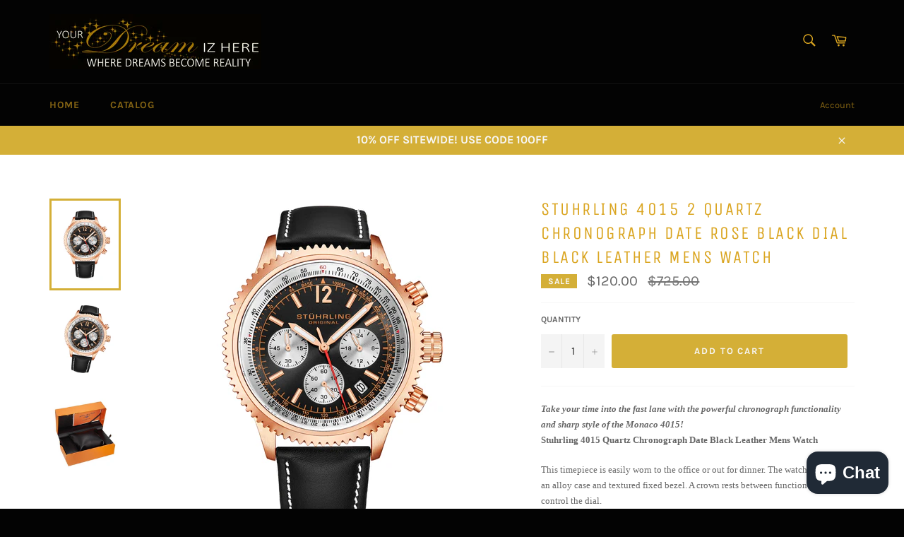

--- FILE ---
content_type: text/html; charset=utf-8
request_url: https://yourdreamizhere.com/products/stuhrling-4015-2-quartz-chronograph-date-rose-black-dial-black-leather-mens-watch
body_size: 17663
content:
<!doctype html>
<html class="no-js" lang="en">
<head>
<meta name="google-site-verification" content="8t6EWn2lC9YTfijgDgD8IESKXb_hiZ4t3JyV7xh3wck" />
<meta name="google-site-verification" content="tsVsmW4FV_sOiKx0KCQdMC9m2mXmWP7DGuC3G_fy3CA" />

  <meta charset="utf-8">
  <meta http-equiv="X-UA-Compatible" content="IE=edge,chrome=1">
  <meta name="viewport" content="width=device-width,initial-scale=1">
  <meta name="theme-color" content="#030303">

  
    <link rel="shortcut icon" href="//yourdreamizhere.com/cdn/shop/files/bannersforwebsite_32x32.jpg?v=1613772437" type="image/png">
  

  <link rel="canonical" href="https://yourdreamizhere.com/products/stuhrling-4015-2-quartz-chronograph-date-rose-black-dial-black-leather-mens-watch">
  <title>
  Stuhrling 4015 2 Quartz Chronograph Date Rose Black Dial Black Leather &ndash; Your Dream Iz Here
  </title>

  
    <meta name="description" content="Take your time into the fast lane with the powerful chronograph functionality and sharp style of the Monaco 4015!Stuhrling 4015 Quartz Chronograph Date Black Leather Mens WatchThis timepiece is easily worn to the office or out for dinner. The watch centers on an alloy case and textured fixed bezel. A crown rests betwee">
  

  <!-- /snippets/social-meta-tags.liquid -->




<meta property="og:site_name" content="Your Dream Iz Here">
<meta property="og:url" content="https://yourdreamizhere.com/products/stuhrling-4015-2-quartz-chronograph-date-rose-black-dial-black-leather-mens-watch">
<meta property="og:title" content="Stuhrling 4015 2 Quartz Chronograph Date Rose Black Dial Black Leather Mens Watch">
<meta property="og:type" content="product">
<meta property="og:description" content="Take your time into the fast lane with the powerful chronograph functionality and sharp style of the Monaco 4015!Stuhrling 4015 Quartz Chronograph Date Black Leather Mens WatchThis timepiece is easily worn to the office or out for dinner. The watch centers on an alloy case and textured fixed bezel. A crown rests betwee">

  <meta property="og:price:amount" content="120.00">
  <meta property="og:price:currency" content="USD">

<meta property="og:image" content="http://yourdreamizhere.com/cdn/shop/products/5baa57ae-3cfd-4205-9910-51861d9d54a3_1200x1200.jpg?v=1707165555"><meta property="og:image" content="http://yourdreamizhere.com/cdn/shop/products/a8a76a59-ebee-4289-997e-50774294c42d_1200x1200.jpg?v=1707165555"><meta property="og:image" content="http://yourdreamizhere.com/cdn/shop/products/a97ac9be-6728-4f4d-b063-7b047a35b2b0_81a5a8bc-cd59-4516-94b6-cb96ed771287_1200x1200.jpg?v=1707165555">
<meta property="og:image:secure_url" content="https://yourdreamizhere.com/cdn/shop/products/5baa57ae-3cfd-4205-9910-51861d9d54a3_1200x1200.jpg?v=1707165555"><meta property="og:image:secure_url" content="https://yourdreamizhere.com/cdn/shop/products/a8a76a59-ebee-4289-997e-50774294c42d_1200x1200.jpg?v=1707165555"><meta property="og:image:secure_url" content="https://yourdreamizhere.com/cdn/shop/products/a97ac9be-6728-4f4d-b063-7b047a35b2b0_81a5a8bc-cd59-4516-94b6-cb96ed771287_1200x1200.jpg?v=1707165555">


<meta name="twitter:card" content="summary_large_image">
<meta name="twitter:title" content="Stuhrling 4015 2 Quartz Chronograph Date Rose Black Dial Black Leather Mens Watch">
<meta name="twitter:description" content="Take your time into the fast lane with the powerful chronograph functionality and sharp style of the Monaco 4015!Stuhrling 4015 Quartz Chronograph Date Black Leather Mens WatchThis timepiece is easily worn to the office or out for dinner. The watch centers on an alloy case and textured fixed bezel. A crown rests betwee">


  <script>
    document.documentElement.className = document.documentElement.className.replace('no-js', 'js');
  </script>

  <link href="//yourdreamizhere.com/cdn/shop/t/3/assets/theme.scss.css?v=27883328065630354981703093935" rel="stylesheet" type="text/css" media="all" />

  <script>
    window.theme = window.theme || {};

    theme.strings = {
      stockAvailable: "1 available",
      addToCart: "Add to Cart",
      soldOut: "Sold Out",
      unavailable: "Unavailable",
      noStockAvailable: "The item could not be added to your cart because there are not enough in stock.",
      willNotShipUntil: "Will not ship until [date]",
      willBeInStockAfter: "Will be in stock after [date]",
      totalCartDiscount: "You're saving [savings]",
      addressError: "Error looking up that address",
      addressNoResults: "No results for that address",
      addressQueryLimit: "You have exceeded the Google API usage limit. Consider upgrading to a \u003ca href=\"https:\/\/developers.google.com\/maps\/premium\/usage-limits\"\u003ePremium Plan\u003c\/a\u003e.",
      authError: "There was a problem authenticating your Google Maps API Key."
    };
  </script>

  <script src="//yourdreamizhere.com/cdn/shop/t/3/assets/lazysizes.min.js?v=56045284683979784691535649437" async="async"></script>

  

  <script src="//yourdreamizhere.com/cdn/shop/t/3/assets/vendor.js?v=39418018684300761971535649438" defer="defer"></script>

  
    <script>
      window.theme = window.theme || {};
      theme.moneyFormat = "${{amount}}";
    </script>
  

  <script src="//yourdreamizhere.com/cdn/shop/t/3/assets/theme.js?v=89789462484234876791535649438" defer="defer"></script>

  <script>window.performance && window.performance.mark && window.performance.mark('shopify.content_for_header.start');</script><meta id="shopify-digital-wallet" name="shopify-digital-wallet" content="/2986049649/digital_wallets/dialog">
<meta name="shopify-checkout-api-token" content="bccf883e900b5b238c4ea097c277becf">
<meta id="in-context-paypal-metadata" data-shop-id="2986049649" data-venmo-supported="true" data-environment="production" data-locale="en_US" data-paypal-v4="true" data-currency="USD">
<link rel="alternate" type="application/json+oembed" href="https://yourdreamizhere.com/products/stuhrling-4015-2-quartz-chronograph-date-rose-black-dial-black-leather-mens-watch.oembed">
<script async="async" src="/checkouts/internal/preloads.js?locale=en-US"></script>
<script id="shopify-features" type="application/json">{"accessToken":"bccf883e900b5b238c4ea097c277becf","betas":["rich-media-storefront-analytics"],"domain":"yourdreamizhere.com","predictiveSearch":true,"shopId":2986049649,"locale":"en"}</script>
<script>var Shopify = Shopify || {};
Shopify.shop = "your-dream-iz-here.myshopify.com";
Shopify.locale = "en";
Shopify.currency = {"active":"USD","rate":"1.0"};
Shopify.country = "US";
Shopify.theme = {"name":"Venture","id":35991552113,"schema_name":"Venture","schema_version":"7.5.3","theme_store_id":775,"role":"main"};
Shopify.theme.handle = "null";
Shopify.theme.style = {"id":null,"handle":null};
Shopify.cdnHost = "yourdreamizhere.com/cdn";
Shopify.routes = Shopify.routes || {};
Shopify.routes.root = "/";</script>
<script type="module">!function(o){(o.Shopify=o.Shopify||{}).modules=!0}(window);</script>
<script>!function(o){function n(){var o=[];function n(){o.push(Array.prototype.slice.apply(arguments))}return n.q=o,n}var t=o.Shopify=o.Shopify||{};t.loadFeatures=n(),t.autoloadFeatures=n()}(window);</script>
<script id="shop-js-analytics" type="application/json">{"pageType":"product"}</script>
<script defer="defer" async type="module" src="//yourdreamizhere.com/cdn/shopifycloud/shop-js/modules/v2/client.init-shop-cart-sync_C5BV16lS.en.esm.js"></script>
<script defer="defer" async type="module" src="//yourdreamizhere.com/cdn/shopifycloud/shop-js/modules/v2/chunk.common_CygWptCX.esm.js"></script>
<script type="module">
  await import("//yourdreamizhere.com/cdn/shopifycloud/shop-js/modules/v2/client.init-shop-cart-sync_C5BV16lS.en.esm.js");
await import("//yourdreamizhere.com/cdn/shopifycloud/shop-js/modules/v2/chunk.common_CygWptCX.esm.js");

  window.Shopify.SignInWithShop?.initShopCartSync?.({"fedCMEnabled":true,"windoidEnabled":true});

</script>
<script>(function() {
  var isLoaded = false;
  function asyncLoad() {
    if (isLoaded) return;
    isLoaded = true;
    var urls = ["\/\/shopify.privy.com\/widget.js?shop=your-dream-iz-here.myshopify.com","\/\/cdn.wishpond.net\/connect.js?merchantId=1491030\u0026writeKey=63c296b88511\u0026shop=your-dream-iz-here.myshopify.com"];
    for (var i = 0; i < urls.length; i++) {
      var s = document.createElement('script');
      s.type = 'text/javascript';
      s.async = true;
      s.src = urls[i];
      var x = document.getElementsByTagName('script')[0];
      x.parentNode.insertBefore(s, x);
    }
  };
  if(window.attachEvent) {
    window.attachEvent('onload', asyncLoad);
  } else {
    window.addEventListener('load', asyncLoad, false);
  }
})();</script>
<script id="__st">var __st={"a":2986049649,"offset":-18000,"reqid":"b36fc09c-f8b3-4967-92b6-c6b833f6889a-1768781615","pageurl":"yourdreamizhere.com\/products\/stuhrling-4015-2-quartz-chronograph-date-rose-black-dial-black-leather-mens-watch","u":"e687b6d364a3","p":"product","rtyp":"product","rid":6965603139697};</script>
<script>window.ShopifyPaypalV4VisibilityTracking = true;</script>
<script id="captcha-bootstrap">!function(){'use strict';const t='contact',e='account',n='new_comment',o=[[t,t],['blogs',n],['comments',n],[t,'customer']],c=[[e,'customer_login'],[e,'guest_login'],[e,'recover_customer_password'],[e,'create_customer']],r=t=>t.map((([t,e])=>`form[action*='/${t}']:not([data-nocaptcha='true']) input[name='form_type'][value='${e}']`)).join(','),a=t=>()=>t?[...document.querySelectorAll(t)].map((t=>t.form)):[];function s(){const t=[...o],e=r(t);return a(e)}const i='password',u='form_key',d=['recaptcha-v3-token','g-recaptcha-response','h-captcha-response',i],f=()=>{try{return window.sessionStorage}catch{return}},m='__shopify_v',_=t=>t.elements[u];function p(t,e,n=!1){try{const o=window.sessionStorage,c=JSON.parse(o.getItem(e)),{data:r}=function(t){const{data:e,action:n}=t;return t[m]||n?{data:e,action:n}:{data:t,action:n}}(c);for(const[e,n]of Object.entries(r))t.elements[e]&&(t.elements[e].value=n);n&&o.removeItem(e)}catch(o){console.error('form repopulation failed',{error:o})}}const l='form_type',E='cptcha';function T(t){t.dataset[E]=!0}const w=window,h=w.document,L='Shopify',v='ce_forms',y='captcha';let A=!1;((t,e)=>{const n=(g='f06e6c50-85a8-45c8-87d0-21a2b65856fe',I='https://cdn.shopify.com/shopifycloud/storefront-forms-hcaptcha/ce_storefront_forms_captcha_hcaptcha.v1.5.2.iife.js',D={infoText:'Protected by hCaptcha',privacyText:'Privacy',termsText:'Terms'},(t,e,n)=>{const o=w[L][v],c=o.bindForm;if(c)return c(t,g,e,D).then(n);var r;o.q.push([[t,g,e,D],n]),r=I,A||(h.body.append(Object.assign(h.createElement('script'),{id:'captcha-provider',async:!0,src:r})),A=!0)});var g,I,D;w[L]=w[L]||{},w[L][v]=w[L][v]||{},w[L][v].q=[],w[L][y]=w[L][y]||{},w[L][y].protect=function(t,e){n(t,void 0,e),T(t)},Object.freeze(w[L][y]),function(t,e,n,w,h,L){const[v,y,A,g]=function(t,e,n){const i=e?o:[],u=t?c:[],d=[...i,...u],f=r(d),m=r(i),_=r(d.filter((([t,e])=>n.includes(e))));return[a(f),a(m),a(_),s()]}(w,h,L),I=t=>{const e=t.target;return e instanceof HTMLFormElement?e:e&&e.form},D=t=>v().includes(t);t.addEventListener('submit',(t=>{const e=I(t);if(!e)return;const n=D(e)&&!e.dataset.hcaptchaBound&&!e.dataset.recaptchaBound,o=_(e),c=g().includes(e)&&(!o||!o.value);(n||c)&&t.preventDefault(),c&&!n&&(function(t){try{if(!f())return;!function(t){const e=f();if(!e)return;const n=_(t);if(!n)return;const o=n.value;o&&e.removeItem(o)}(t);const e=Array.from(Array(32),(()=>Math.random().toString(36)[2])).join('');!function(t,e){_(t)||t.append(Object.assign(document.createElement('input'),{type:'hidden',name:u})),t.elements[u].value=e}(t,e),function(t,e){const n=f();if(!n)return;const o=[...t.querySelectorAll(`input[type='${i}']`)].map((({name:t})=>t)),c=[...d,...o],r={};for(const[a,s]of new FormData(t).entries())c.includes(a)||(r[a]=s);n.setItem(e,JSON.stringify({[m]:1,action:t.action,data:r}))}(t,e)}catch(e){console.error('failed to persist form',e)}}(e),e.submit())}));const S=(t,e)=>{t&&!t.dataset[E]&&(n(t,e.some((e=>e===t))),T(t))};for(const o of['focusin','change'])t.addEventListener(o,(t=>{const e=I(t);D(e)&&S(e,y())}));const B=e.get('form_key'),M=e.get(l),P=B&&M;t.addEventListener('DOMContentLoaded',(()=>{const t=y();if(P)for(const e of t)e.elements[l].value===M&&p(e,B);[...new Set([...A(),...v().filter((t=>'true'===t.dataset.shopifyCaptcha))])].forEach((e=>S(e,t)))}))}(h,new URLSearchParams(w.location.search),n,t,e,['guest_login'])})(!0,!0)}();</script>
<script integrity="sha256-4kQ18oKyAcykRKYeNunJcIwy7WH5gtpwJnB7kiuLZ1E=" data-source-attribution="shopify.loadfeatures" defer="defer" src="//yourdreamizhere.com/cdn/shopifycloud/storefront/assets/storefront/load_feature-a0a9edcb.js" crossorigin="anonymous"></script>
<script data-source-attribution="shopify.dynamic_checkout.dynamic.init">var Shopify=Shopify||{};Shopify.PaymentButton=Shopify.PaymentButton||{isStorefrontPortableWallets:!0,init:function(){window.Shopify.PaymentButton.init=function(){};var t=document.createElement("script");t.src="https://yourdreamizhere.com/cdn/shopifycloud/portable-wallets/latest/portable-wallets.en.js",t.type="module",document.head.appendChild(t)}};
</script>
<script data-source-attribution="shopify.dynamic_checkout.buyer_consent">
  function portableWalletsHideBuyerConsent(e){var t=document.getElementById("shopify-buyer-consent"),n=document.getElementById("shopify-subscription-policy-button");t&&n&&(t.classList.add("hidden"),t.setAttribute("aria-hidden","true"),n.removeEventListener("click",e))}function portableWalletsShowBuyerConsent(e){var t=document.getElementById("shopify-buyer-consent"),n=document.getElementById("shopify-subscription-policy-button");t&&n&&(t.classList.remove("hidden"),t.removeAttribute("aria-hidden"),n.addEventListener("click",e))}window.Shopify?.PaymentButton&&(window.Shopify.PaymentButton.hideBuyerConsent=portableWalletsHideBuyerConsent,window.Shopify.PaymentButton.showBuyerConsent=portableWalletsShowBuyerConsent);
</script>
<script data-source-attribution="shopify.dynamic_checkout.cart.bootstrap">document.addEventListener("DOMContentLoaded",(function(){function t(){return document.querySelector("shopify-accelerated-checkout-cart, shopify-accelerated-checkout")}if(t())Shopify.PaymentButton.init();else{new MutationObserver((function(e,n){t()&&(Shopify.PaymentButton.init(),n.disconnect())})).observe(document.body,{childList:!0,subtree:!0})}}));
</script>
<link id="shopify-accelerated-checkout-styles" rel="stylesheet" media="screen" href="https://yourdreamizhere.com/cdn/shopifycloud/portable-wallets/latest/accelerated-checkout-backwards-compat.css" crossorigin="anonymous">
<style id="shopify-accelerated-checkout-cart">
        #shopify-buyer-consent {
  margin-top: 1em;
  display: inline-block;
  width: 100%;
}

#shopify-buyer-consent.hidden {
  display: none;
}

#shopify-subscription-policy-button {
  background: none;
  border: none;
  padding: 0;
  text-decoration: underline;
  font-size: inherit;
  cursor: pointer;
}

#shopify-subscription-policy-button::before {
  box-shadow: none;
}

      </style>

<script>window.performance && window.performance.mark && window.performance.mark('shopify.content_for_header.end');</script>
<script src="https://cdn.shopify.com/extensions/7bc9bb47-adfa-4267-963e-cadee5096caf/inbox-1252/assets/inbox-chat-loader.js" type="text/javascript" defer="defer"></script>
<link href="https://monorail-edge.shopifysvc.com" rel="dns-prefetch">
<script>(function(){if ("sendBeacon" in navigator && "performance" in window) {try {var session_token_from_headers = performance.getEntriesByType('navigation')[0].serverTiming.find(x => x.name == '_s').description;} catch {var session_token_from_headers = undefined;}var session_cookie_matches = document.cookie.match(/_shopify_s=([^;]*)/);var session_token_from_cookie = session_cookie_matches && session_cookie_matches.length === 2 ? session_cookie_matches[1] : "";var session_token = session_token_from_headers || session_token_from_cookie || "";function handle_abandonment_event(e) {var entries = performance.getEntries().filter(function(entry) {return /monorail-edge.shopifysvc.com/.test(entry.name);});if (!window.abandonment_tracked && entries.length === 0) {window.abandonment_tracked = true;var currentMs = Date.now();var navigation_start = performance.timing.navigationStart;var payload = {shop_id: 2986049649,url: window.location.href,navigation_start,duration: currentMs - navigation_start,session_token,page_type: "product"};window.navigator.sendBeacon("https://monorail-edge.shopifysvc.com/v1/produce", JSON.stringify({schema_id: "online_store_buyer_site_abandonment/1.1",payload: payload,metadata: {event_created_at_ms: currentMs,event_sent_at_ms: currentMs}}));}}window.addEventListener('pagehide', handle_abandonment_event);}}());</script>
<script id="web-pixels-manager-setup">(function e(e,d,r,n,o){if(void 0===o&&(o={}),!Boolean(null===(a=null===(i=window.Shopify)||void 0===i?void 0:i.analytics)||void 0===a?void 0:a.replayQueue)){var i,a;window.Shopify=window.Shopify||{};var t=window.Shopify;t.analytics=t.analytics||{};var s=t.analytics;s.replayQueue=[],s.publish=function(e,d,r){return s.replayQueue.push([e,d,r]),!0};try{self.performance.mark("wpm:start")}catch(e){}var l=function(){var e={modern:/Edge?\/(1{2}[4-9]|1[2-9]\d|[2-9]\d{2}|\d{4,})\.\d+(\.\d+|)|Firefox\/(1{2}[4-9]|1[2-9]\d|[2-9]\d{2}|\d{4,})\.\d+(\.\d+|)|Chrom(ium|e)\/(9{2}|\d{3,})\.\d+(\.\d+|)|(Maci|X1{2}).+ Version\/(15\.\d+|(1[6-9]|[2-9]\d|\d{3,})\.\d+)([,.]\d+|)( \(\w+\)|)( Mobile\/\w+|) Safari\/|Chrome.+OPR\/(9{2}|\d{3,})\.\d+\.\d+|(CPU[ +]OS|iPhone[ +]OS|CPU[ +]iPhone|CPU IPhone OS|CPU iPad OS)[ +]+(15[._]\d+|(1[6-9]|[2-9]\d|\d{3,})[._]\d+)([._]\d+|)|Android:?[ /-](13[3-9]|1[4-9]\d|[2-9]\d{2}|\d{4,})(\.\d+|)(\.\d+|)|Android.+Firefox\/(13[5-9]|1[4-9]\d|[2-9]\d{2}|\d{4,})\.\d+(\.\d+|)|Android.+Chrom(ium|e)\/(13[3-9]|1[4-9]\d|[2-9]\d{2}|\d{4,})\.\d+(\.\d+|)|SamsungBrowser\/([2-9]\d|\d{3,})\.\d+/,legacy:/Edge?\/(1[6-9]|[2-9]\d|\d{3,})\.\d+(\.\d+|)|Firefox\/(5[4-9]|[6-9]\d|\d{3,})\.\d+(\.\d+|)|Chrom(ium|e)\/(5[1-9]|[6-9]\d|\d{3,})\.\d+(\.\d+|)([\d.]+$|.*Safari\/(?![\d.]+ Edge\/[\d.]+$))|(Maci|X1{2}).+ Version\/(10\.\d+|(1[1-9]|[2-9]\d|\d{3,})\.\d+)([,.]\d+|)( \(\w+\)|)( Mobile\/\w+|) Safari\/|Chrome.+OPR\/(3[89]|[4-9]\d|\d{3,})\.\d+\.\d+|(CPU[ +]OS|iPhone[ +]OS|CPU[ +]iPhone|CPU IPhone OS|CPU iPad OS)[ +]+(10[._]\d+|(1[1-9]|[2-9]\d|\d{3,})[._]\d+)([._]\d+|)|Android:?[ /-](13[3-9]|1[4-9]\d|[2-9]\d{2}|\d{4,})(\.\d+|)(\.\d+|)|Mobile Safari.+OPR\/([89]\d|\d{3,})\.\d+\.\d+|Android.+Firefox\/(13[5-9]|1[4-9]\d|[2-9]\d{2}|\d{4,})\.\d+(\.\d+|)|Android.+Chrom(ium|e)\/(13[3-9]|1[4-9]\d|[2-9]\d{2}|\d{4,})\.\d+(\.\d+|)|Android.+(UC? ?Browser|UCWEB|U3)[ /]?(15\.([5-9]|\d{2,})|(1[6-9]|[2-9]\d|\d{3,})\.\d+)\.\d+|SamsungBrowser\/(5\.\d+|([6-9]|\d{2,})\.\d+)|Android.+MQ{2}Browser\/(14(\.(9|\d{2,})|)|(1[5-9]|[2-9]\d|\d{3,})(\.\d+|))(\.\d+|)|K[Aa][Ii]OS\/(3\.\d+|([4-9]|\d{2,})\.\d+)(\.\d+|)/},d=e.modern,r=e.legacy,n=navigator.userAgent;return n.match(d)?"modern":n.match(r)?"legacy":"unknown"}(),u="modern"===l?"modern":"legacy",c=(null!=n?n:{modern:"",legacy:""})[u],f=function(e){return[e.baseUrl,"/wpm","/b",e.hashVersion,"modern"===e.buildTarget?"m":"l",".js"].join("")}({baseUrl:d,hashVersion:r,buildTarget:u}),m=function(e){var d=e.version,r=e.bundleTarget,n=e.surface,o=e.pageUrl,i=e.monorailEndpoint;return{emit:function(e){var a=e.status,t=e.errorMsg,s=(new Date).getTime(),l=JSON.stringify({metadata:{event_sent_at_ms:s},events:[{schema_id:"web_pixels_manager_load/3.1",payload:{version:d,bundle_target:r,page_url:o,status:a,surface:n,error_msg:t},metadata:{event_created_at_ms:s}}]});if(!i)return console&&console.warn&&console.warn("[Web Pixels Manager] No Monorail endpoint provided, skipping logging."),!1;try{return self.navigator.sendBeacon.bind(self.navigator)(i,l)}catch(e){}var u=new XMLHttpRequest;try{return u.open("POST",i,!0),u.setRequestHeader("Content-Type","text/plain"),u.send(l),!0}catch(e){return console&&console.warn&&console.warn("[Web Pixels Manager] Got an unhandled error while logging to Monorail."),!1}}}}({version:r,bundleTarget:l,surface:e.surface,pageUrl:self.location.href,monorailEndpoint:e.monorailEndpoint});try{o.browserTarget=l,function(e){var d=e.src,r=e.async,n=void 0===r||r,o=e.onload,i=e.onerror,a=e.sri,t=e.scriptDataAttributes,s=void 0===t?{}:t,l=document.createElement("script"),u=document.querySelector("head"),c=document.querySelector("body");if(l.async=n,l.src=d,a&&(l.integrity=a,l.crossOrigin="anonymous"),s)for(var f in s)if(Object.prototype.hasOwnProperty.call(s,f))try{l.dataset[f]=s[f]}catch(e){}if(o&&l.addEventListener("load",o),i&&l.addEventListener("error",i),u)u.appendChild(l);else{if(!c)throw new Error("Did not find a head or body element to append the script");c.appendChild(l)}}({src:f,async:!0,onload:function(){if(!function(){var e,d;return Boolean(null===(d=null===(e=window.Shopify)||void 0===e?void 0:e.analytics)||void 0===d?void 0:d.initialized)}()){var d=window.webPixelsManager.init(e)||void 0;if(d){var r=window.Shopify.analytics;r.replayQueue.forEach((function(e){var r=e[0],n=e[1],o=e[2];d.publishCustomEvent(r,n,o)})),r.replayQueue=[],r.publish=d.publishCustomEvent,r.visitor=d.visitor,r.initialized=!0}}},onerror:function(){return m.emit({status:"failed",errorMsg:"".concat(f," has failed to load")})},sri:function(e){var d=/^sha384-[A-Za-z0-9+/=]+$/;return"string"==typeof e&&d.test(e)}(c)?c:"",scriptDataAttributes:o}),m.emit({status:"loading"})}catch(e){m.emit({status:"failed",errorMsg:(null==e?void 0:e.message)||"Unknown error"})}}})({shopId: 2986049649,storefrontBaseUrl: "https://yourdreamizhere.com",extensionsBaseUrl: "https://extensions.shopifycdn.com/cdn/shopifycloud/web-pixels-manager",monorailEndpoint: "https://monorail-edge.shopifysvc.com/unstable/produce_batch",surface: "storefront-renderer",enabledBetaFlags: ["2dca8a86"],webPixelsConfigList: [{"id":"shopify-app-pixel","configuration":"{}","eventPayloadVersion":"v1","runtimeContext":"STRICT","scriptVersion":"0450","apiClientId":"shopify-pixel","type":"APP","privacyPurposes":["ANALYTICS","MARKETING"]},{"id":"shopify-custom-pixel","eventPayloadVersion":"v1","runtimeContext":"LAX","scriptVersion":"0450","apiClientId":"shopify-pixel","type":"CUSTOM","privacyPurposes":["ANALYTICS","MARKETING"]}],isMerchantRequest: false,initData: {"shop":{"name":"Your Dream Iz Here","paymentSettings":{"currencyCode":"USD"},"myshopifyDomain":"your-dream-iz-here.myshopify.com","countryCode":"US","storefrontUrl":"https:\/\/yourdreamizhere.com"},"customer":null,"cart":null,"checkout":null,"productVariants":[{"price":{"amount":120.0,"currencyCode":"USD"},"product":{"title":"Stuhrling 4015 2 Quartz Chronograph Date Rose Black Dial Black Leather Mens Watch","vendor":"Your Dream Iz Here","id":"6965603139697","untranslatedTitle":"Stuhrling 4015 2 Quartz Chronograph Date Rose Black Dial Black Leather Mens Watch","url":"\/products\/stuhrling-4015-2-quartz-chronograph-date-rose-black-dial-black-leather-mens-watch","type":"Misc"},"id":"40542576115825","image":{"src":"\/\/yourdreamizhere.com\/cdn\/shop\/products\/5baa57ae-3cfd-4205-9910-51861d9d54a3.jpg?v=1707165555"},"sku":"4015.3-Y","title":"Default Title","untranslatedTitle":"Default Title"}],"purchasingCompany":null},},"https://yourdreamizhere.com/cdn","fcfee988w5aeb613cpc8e4bc33m6693e112",{"modern":"","legacy":""},{"shopId":"2986049649","storefrontBaseUrl":"https:\/\/yourdreamizhere.com","extensionBaseUrl":"https:\/\/extensions.shopifycdn.com\/cdn\/shopifycloud\/web-pixels-manager","surface":"storefront-renderer","enabledBetaFlags":"[\"2dca8a86\"]","isMerchantRequest":"false","hashVersion":"fcfee988w5aeb613cpc8e4bc33m6693e112","publish":"custom","events":"[[\"page_viewed\",{}],[\"product_viewed\",{\"productVariant\":{\"price\":{\"amount\":120.0,\"currencyCode\":\"USD\"},\"product\":{\"title\":\"Stuhrling 4015 2 Quartz Chronograph Date Rose Black Dial Black Leather Mens Watch\",\"vendor\":\"Your Dream Iz Here\",\"id\":\"6965603139697\",\"untranslatedTitle\":\"Stuhrling 4015 2 Quartz Chronograph Date Rose Black Dial Black Leather Mens Watch\",\"url\":\"\/products\/stuhrling-4015-2-quartz-chronograph-date-rose-black-dial-black-leather-mens-watch\",\"type\":\"Misc\"},\"id\":\"40542576115825\",\"image\":{\"src\":\"\/\/yourdreamizhere.com\/cdn\/shop\/products\/5baa57ae-3cfd-4205-9910-51861d9d54a3.jpg?v=1707165555\"},\"sku\":\"4015.3-Y\",\"title\":\"Default Title\",\"untranslatedTitle\":\"Default Title\"}}]]"});</script><script>
  window.ShopifyAnalytics = window.ShopifyAnalytics || {};
  window.ShopifyAnalytics.meta = window.ShopifyAnalytics.meta || {};
  window.ShopifyAnalytics.meta.currency = 'USD';
  var meta = {"product":{"id":6965603139697,"gid":"gid:\/\/shopify\/Product\/6965603139697","vendor":"Your Dream Iz Here","type":"Misc","handle":"stuhrling-4015-2-quartz-chronograph-date-rose-black-dial-black-leather-mens-watch","variants":[{"id":40542576115825,"price":12000,"name":"Stuhrling 4015 2 Quartz Chronograph Date Rose Black Dial Black Leather Mens Watch","public_title":null,"sku":"4015.3-Y"}],"remote":false},"page":{"pageType":"product","resourceType":"product","resourceId":6965603139697,"requestId":"b36fc09c-f8b3-4967-92b6-c6b833f6889a-1768781615"}};
  for (var attr in meta) {
    window.ShopifyAnalytics.meta[attr] = meta[attr];
  }
</script>
<script class="analytics">
  (function () {
    var customDocumentWrite = function(content) {
      var jquery = null;

      if (window.jQuery) {
        jquery = window.jQuery;
      } else if (window.Checkout && window.Checkout.$) {
        jquery = window.Checkout.$;
      }

      if (jquery) {
        jquery('body').append(content);
      }
    };

    var hasLoggedConversion = function(token) {
      if (token) {
        return document.cookie.indexOf('loggedConversion=' + token) !== -1;
      }
      return false;
    }

    var setCookieIfConversion = function(token) {
      if (token) {
        var twoMonthsFromNow = new Date(Date.now());
        twoMonthsFromNow.setMonth(twoMonthsFromNow.getMonth() + 2);

        document.cookie = 'loggedConversion=' + token + '; expires=' + twoMonthsFromNow;
      }
    }

    var trekkie = window.ShopifyAnalytics.lib = window.trekkie = window.trekkie || [];
    if (trekkie.integrations) {
      return;
    }
    trekkie.methods = [
      'identify',
      'page',
      'ready',
      'track',
      'trackForm',
      'trackLink'
    ];
    trekkie.factory = function(method) {
      return function() {
        var args = Array.prototype.slice.call(arguments);
        args.unshift(method);
        trekkie.push(args);
        return trekkie;
      };
    };
    for (var i = 0; i < trekkie.methods.length; i++) {
      var key = trekkie.methods[i];
      trekkie[key] = trekkie.factory(key);
    }
    trekkie.load = function(config) {
      trekkie.config = config || {};
      trekkie.config.initialDocumentCookie = document.cookie;
      var first = document.getElementsByTagName('script')[0];
      var script = document.createElement('script');
      script.type = 'text/javascript';
      script.onerror = function(e) {
        var scriptFallback = document.createElement('script');
        scriptFallback.type = 'text/javascript';
        scriptFallback.onerror = function(error) {
                var Monorail = {
      produce: function produce(monorailDomain, schemaId, payload) {
        var currentMs = new Date().getTime();
        var event = {
          schema_id: schemaId,
          payload: payload,
          metadata: {
            event_created_at_ms: currentMs,
            event_sent_at_ms: currentMs
          }
        };
        return Monorail.sendRequest("https://" + monorailDomain + "/v1/produce", JSON.stringify(event));
      },
      sendRequest: function sendRequest(endpointUrl, payload) {
        // Try the sendBeacon API
        if (window && window.navigator && typeof window.navigator.sendBeacon === 'function' && typeof window.Blob === 'function' && !Monorail.isIos12()) {
          var blobData = new window.Blob([payload], {
            type: 'text/plain'
          });

          if (window.navigator.sendBeacon(endpointUrl, blobData)) {
            return true;
          } // sendBeacon was not successful

        } // XHR beacon

        var xhr = new XMLHttpRequest();

        try {
          xhr.open('POST', endpointUrl);
          xhr.setRequestHeader('Content-Type', 'text/plain');
          xhr.send(payload);
        } catch (e) {
          console.log(e);
        }

        return false;
      },
      isIos12: function isIos12() {
        return window.navigator.userAgent.lastIndexOf('iPhone; CPU iPhone OS 12_') !== -1 || window.navigator.userAgent.lastIndexOf('iPad; CPU OS 12_') !== -1;
      }
    };
    Monorail.produce('monorail-edge.shopifysvc.com',
      'trekkie_storefront_load_errors/1.1',
      {shop_id: 2986049649,
      theme_id: 35991552113,
      app_name: "storefront",
      context_url: window.location.href,
      source_url: "//yourdreamizhere.com/cdn/s/trekkie.storefront.cd680fe47e6c39ca5d5df5f0a32d569bc48c0f27.min.js"});

        };
        scriptFallback.async = true;
        scriptFallback.src = '//yourdreamizhere.com/cdn/s/trekkie.storefront.cd680fe47e6c39ca5d5df5f0a32d569bc48c0f27.min.js';
        first.parentNode.insertBefore(scriptFallback, first);
      };
      script.async = true;
      script.src = '//yourdreamizhere.com/cdn/s/trekkie.storefront.cd680fe47e6c39ca5d5df5f0a32d569bc48c0f27.min.js';
      first.parentNode.insertBefore(script, first);
    };
    trekkie.load(
      {"Trekkie":{"appName":"storefront","development":false,"defaultAttributes":{"shopId":2986049649,"isMerchantRequest":null,"themeId":35991552113,"themeCityHash":"450295517234581481","contentLanguage":"en","currency":"USD","eventMetadataId":"6b6193c4-be28-4f35-84fe-b38ba8a1a87b"},"isServerSideCookieWritingEnabled":true,"monorailRegion":"shop_domain","enabledBetaFlags":["65f19447"]},"Session Attribution":{},"S2S":{"facebookCapiEnabled":false,"source":"trekkie-storefront-renderer","apiClientId":580111}}
    );

    var loaded = false;
    trekkie.ready(function() {
      if (loaded) return;
      loaded = true;

      window.ShopifyAnalytics.lib = window.trekkie;

      var originalDocumentWrite = document.write;
      document.write = customDocumentWrite;
      try { window.ShopifyAnalytics.merchantGoogleAnalytics.call(this); } catch(error) {};
      document.write = originalDocumentWrite;

      window.ShopifyAnalytics.lib.page(null,{"pageType":"product","resourceType":"product","resourceId":6965603139697,"requestId":"b36fc09c-f8b3-4967-92b6-c6b833f6889a-1768781615","shopifyEmitted":true});

      var match = window.location.pathname.match(/checkouts\/(.+)\/(thank_you|post_purchase)/)
      var token = match? match[1]: undefined;
      if (!hasLoggedConversion(token)) {
        setCookieIfConversion(token);
        window.ShopifyAnalytics.lib.track("Viewed Product",{"currency":"USD","variantId":40542576115825,"productId":6965603139697,"productGid":"gid:\/\/shopify\/Product\/6965603139697","name":"Stuhrling 4015 2 Quartz Chronograph Date Rose Black Dial Black Leather Mens Watch","price":"120.00","sku":"4015.3-Y","brand":"Your Dream Iz Here","variant":null,"category":"Misc","nonInteraction":true,"remote":false},undefined,undefined,{"shopifyEmitted":true});
      window.ShopifyAnalytics.lib.track("monorail:\/\/trekkie_storefront_viewed_product\/1.1",{"currency":"USD","variantId":40542576115825,"productId":6965603139697,"productGid":"gid:\/\/shopify\/Product\/6965603139697","name":"Stuhrling 4015 2 Quartz Chronograph Date Rose Black Dial Black Leather Mens Watch","price":"120.00","sku":"4015.3-Y","brand":"Your Dream Iz Here","variant":null,"category":"Misc","nonInteraction":true,"remote":false,"referer":"https:\/\/yourdreamizhere.com\/products\/stuhrling-4015-2-quartz-chronograph-date-rose-black-dial-black-leather-mens-watch"});
      }
    });


        var eventsListenerScript = document.createElement('script');
        eventsListenerScript.async = true;
        eventsListenerScript.src = "//yourdreamizhere.com/cdn/shopifycloud/storefront/assets/shop_events_listener-3da45d37.js";
        document.getElementsByTagName('head')[0].appendChild(eventsListenerScript);

})();</script>
<script
  defer
  src="https://yourdreamizhere.com/cdn/shopifycloud/perf-kit/shopify-perf-kit-3.0.4.min.js"
  data-application="storefront-renderer"
  data-shop-id="2986049649"
  data-render-region="gcp-us-central1"
  data-page-type="product"
  data-theme-instance-id="35991552113"
  data-theme-name="Venture"
  data-theme-version="7.5.3"
  data-monorail-region="shop_domain"
  data-resource-timing-sampling-rate="10"
  data-shs="true"
  data-shs-beacon="true"
  data-shs-export-with-fetch="true"
  data-shs-logs-sample-rate="1"
  data-shs-beacon-endpoint="https://yourdreamizhere.com/api/collect"
></script>
</head>

<body class="template-product" >

  <a class="in-page-link visually-hidden skip-link" href="#MainContent">
    Skip to content
  </a>

  <div id="shopify-section-header" class="shopify-section"><style>
.site-header__logo img {
  max-width: 300px;
}
</style>

<div id="NavDrawer" class="drawer drawer--left">
  <div class="drawer__inner">
    <form action="/search" method="get" class="drawer__search" role="search">
      <input type="search" name="q" placeholder="Search" aria-label="Search" class="drawer__search-input">

      <button type="submit" class="text-link drawer__search-submit">
        <svg aria-hidden="true" focusable="false" role="presentation" class="icon icon-search" viewBox="0 0 32 32"><path fill="#444" d="M21.839 18.771a10.012 10.012 0 0 0 1.57-5.39c0-5.548-4.493-10.048-10.034-10.048-5.548 0-10.041 4.499-10.041 10.048s4.493 10.048 10.034 10.048c2.012 0 3.886-.594 5.456-1.61l.455-.317 7.165 7.165 2.223-2.263-7.158-7.165.33-.468zM18.995 7.767c1.498 1.498 2.322 3.49 2.322 5.608s-.825 4.11-2.322 5.608c-1.498 1.498-3.49 2.322-5.608 2.322s-4.11-.825-5.608-2.322c-1.498-1.498-2.322-3.49-2.322-5.608s.825-4.11 2.322-5.608c1.498-1.498 3.49-2.322 5.608-2.322s4.11.825 5.608 2.322z"/></svg>
        <span class="icon__fallback-text">Search</span>
      </button>
    </form>
    <ul class="drawer__nav">
      
        

        
          <li class="drawer__nav-item">
            <a href="/"
              class="drawer__nav-link drawer__nav-link--top-level"
              
            >
              Home
            </a>
          </li>
        
      
        

        
          <li class="drawer__nav-item">
            <a href="/collections/all"
              class="drawer__nav-link drawer__nav-link--top-level"
              
            >
              Catalog
            </a>
          </li>
        
      

      
        
          <li class="drawer__nav-item">
            <a href="/account/login" class="drawer__nav-link drawer__nav-link--top-level">
              Account
            </a>
          </li>
        
      
    </ul>
  </div>
</div>

<header class="site-header page-element is-moved-by-drawer" role="banner" data-section-id="header" data-section-type="header">
  <div class="site-header__upper page-width">
    <div class="grid grid--table">
      <div class="grid__item small--one-quarter medium-up--hide">
        <button type="button" class="text-link site-header__link js-drawer-open-left">
          <span class="site-header__menu-toggle--open">
            <svg aria-hidden="true" focusable="false" role="presentation" class="icon icon-hamburger" viewBox="0 0 32 32"><path fill="#444" d="M4.889 14.958h22.222v2.222H4.889v-2.222zM4.889 8.292h22.222v2.222H4.889V8.292zM4.889 21.625h22.222v2.222H4.889v-2.222z"/></svg>
          </span>
          <span class="site-header__menu-toggle--close">
            <svg aria-hidden="true" focusable="false" role="presentation" class="icon icon-close" viewBox="0 0 32 32"><path fill="#444" d="M25.313 8.55l-1.862-1.862-7.45 7.45-7.45-7.45L6.689 8.55l7.45 7.45-7.45 7.45 1.862 1.862 7.45-7.45 7.45 7.45 1.862-1.862-7.45-7.45z"/></svg>
          </span>
          <span class="icon__fallback-text">Site navigation</span>
        </button>
      </div>
      <div class="grid__item small--one-half medium-up--two-thirds small--text-center">
        
          <div class="site-header__logo h1" itemscope itemtype="http://schema.org/Organization">
        
          
            
            <a href="/" itemprop="url" class="site-header__logo-link">
              <img src="//yourdreamizhere.com/cdn/shop/files/logo0_300x.jpg?v=1613771991"
                   srcset="//yourdreamizhere.com/cdn/shop/files/logo0_300x.jpg?v=1613771991 1x, //yourdreamizhere.com/cdn/shop/files/logo0_300x@2x.jpg?v=1613771991 2x"
                   alt="Your Dream Iz Here"
                   itemprop="logo">
            </a>
          
        
          </div>
        
      </div>

      <div class="grid__item small--one-quarter medium-up--one-third text-right">
        <div id="SiteNavSearchCart" class="site-header__search-cart-wrapper">
          <form action="/search" method="get" class="site-header__search small--hide" role="search">
            
              <label for="SiteNavSearch" class="visually-hidden">Search</label>
              <input type="search" name="q" id="SiteNavSearch" placeholder="Search" aria-label="Search" class="site-header__search-input">

            <button type="submit" class="text-link site-header__link site-header__search-submit">
              <svg aria-hidden="true" focusable="false" role="presentation" class="icon icon-search" viewBox="0 0 32 32"><path fill="#444" d="M21.839 18.771a10.012 10.012 0 0 0 1.57-5.39c0-5.548-4.493-10.048-10.034-10.048-5.548 0-10.041 4.499-10.041 10.048s4.493 10.048 10.034 10.048c2.012 0 3.886-.594 5.456-1.61l.455-.317 7.165 7.165 2.223-2.263-7.158-7.165.33-.468zM18.995 7.767c1.498 1.498 2.322 3.49 2.322 5.608s-.825 4.11-2.322 5.608c-1.498 1.498-3.49 2.322-5.608 2.322s-4.11-.825-5.608-2.322c-1.498-1.498-2.322-3.49-2.322-5.608s.825-4.11 2.322-5.608c1.498-1.498 3.49-2.322 5.608-2.322s4.11.825 5.608 2.322z"/></svg>
              <span class="icon__fallback-text">Search</span>
            </button>
          </form>

          <a href="/cart" class="site-header__link site-header__cart">
            <svg aria-hidden="true" focusable="false" role="presentation" class="icon icon-cart" viewBox="0 0 31 32"><path d="M14.568 25.629c-1.222 0-2.111.889-2.111 2.111 0 1.111 1 2.111 2.111 2.111 1.222 0 2.111-.889 2.111-2.111s-.889-2.111-2.111-2.111zm10.22 0c-1.222 0-2.111.889-2.111 2.111 0 1.111 1 2.111 2.111 2.111 1.222 0 2.111-.889 2.111-2.111s-.889-2.111-2.111-2.111zm2.555-3.777H12.457L7.347 7.078c-.222-.333-.555-.667-1-.667H1.792c-.667 0-1.111.444-1.111 1s.444 1 1.111 1h3.777l5.11 14.885c.111.444.555.666 1 .666h15.663c.555 0 1.111-.444 1.111-1 0-.666-.555-1.111-1.111-1.111zm2.333-11.442l-18.44-1.555h-.111c-.555 0-.777.333-.667.889l3.222 9.22c.222.555.889 1 1.444 1h13.441c.555 0 1.111-.444 1.222-1l.778-7.443c.111-.555-.333-1.111-.889-1.111zm-2 7.443H15.568l-2.333-6.776 15.108 1.222-.666 5.554z"/></svg>
            <span class="icon__fallback-text">Cart</span>
            <span class="site-header__cart-indicator hide"></span>
          </a>
        </div>
      </div>
    </div>
  </div>

  <div id="StickNavWrapper">
    <div id="StickyBar" class="sticky">
      <nav class="nav-bar small--hide" role="navigation" id="StickyNav">
        <div class="page-width">
          <div class="grid grid--table">
            <div class="grid__item four-fifths" id="SiteNavParent">
              <button type="button" class="hide text-link site-nav__link site-nav__link--compressed js-drawer-open-left" id="SiteNavCompressed">
                <svg aria-hidden="true" focusable="false" role="presentation" class="icon icon-hamburger" viewBox="0 0 32 32"><path fill="#444" d="M4.889 14.958h22.222v2.222H4.889v-2.222zM4.889 8.292h22.222v2.222H4.889V8.292zM4.889 21.625h22.222v2.222H4.889v-2.222z"/></svg>
                <span class="site-nav__link-menu-label">Menu</span>
                <span class="icon__fallback-text">Site navigation</span>
              </button>
              <ul class="site-nav list--inline" id="SiteNav">
                
                  

                  
                  
                  
                  

                  

                  
                  

                  
                    <li class="site-nav__item">
                      <a href="/" class="site-nav__link">
                        Home
                      </a>
                    </li>
                  
                
                  

                  
                  
                  
                  

                  

                  
                  

                  
                    <li class="site-nav__item">
                      <a href="/collections/all" class="site-nav__link">
                        Catalog
                      </a>
                    </li>
                  
                
              </ul>
            </div>
            <div class="grid__item one-fifth text-right">
              <div class="sticky-only" id="StickyNavSearchCart"></div>
              
                <div class="customer-login-links sticky-hidden">
                  
                    <a href="/account/login" id="customer_login_link">Account</a>
                  
                </div>
              
            </div>
          </div>
        </div>
      </nav>
      <div id="NotificationSuccess" class="notification notification--success" aria-hidden="true">
        <div class="page-width notification__inner notification__inner--has-link">
          <a href="/cart" class="notification__link">
            <span class="notification__message">Item added to cart. <span>View cart and check out</span>.</span>
          </a>
          <button type="button" class="text-link notification__close">
            <svg aria-hidden="true" focusable="false" role="presentation" class="icon icon-close" viewBox="0 0 32 32"><path fill="#444" d="M25.313 8.55l-1.862-1.862-7.45 7.45-7.45-7.45L6.689 8.55l7.45 7.45-7.45 7.45 1.862 1.862 7.45-7.45 7.45 7.45 1.862-1.862-7.45-7.45z"/></svg>
            <span class="icon__fallback-text">Close</span>
          </button>
        </div>
      </div>
      <div id="NotificationError" class="notification notification--error" aria-hidden="true">
        <div class="page-width notification__inner">
          <span class="notification__message notification__message--error" aria-live="assertive" aria-atomic="true"></span>
          <button type="button" class="text-link notification__close">
            <svg aria-hidden="true" focusable="false" role="presentation" class="icon icon-close" viewBox="0 0 32 32"><path fill="#444" d="M25.313 8.55l-1.862-1.862-7.45 7.45-7.45-7.45L6.689 8.55l7.45 7.45-7.45 7.45 1.862 1.862 7.45-7.45 7.45 7.45 1.862-1.862-7.45-7.45z"/></svg>
            <span class="icon__fallback-text">Close</span>
          </button>
        </div>
      </div>
    </div>
  </div>

  
    <div id="NotificationPromo" class="notification notification--promo" data-text="10-off-sitewide-use-code-10off">
      <div class="page-width notification__inner ">
        
          <span class="notification__message">10% OFF SITEWIDE! USE CODE 10OFF</span>
        
        <button type="button" class="text-link notification__close" id="NotificationPromoClose">
          <svg aria-hidden="true" focusable="false" role="presentation" class="icon icon-close" viewBox="0 0 32 32"><path fill="#444" d="M25.313 8.55l-1.862-1.862-7.45 7.45-7.45-7.45L6.689 8.55l7.45 7.45-7.45 7.45 1.862 1.862 7.45-7.45 7.45 7.45 1.862-1.862-7.45-7.45z"/></svg>
          <span class="icon__fallback-text">Close</span>
        </button>
      </div>
    </div>
  
</header>




</div>

  <div class="page-container page-element is-moved-by-drawer">
    <main class="main-content" id="MainContent" role="main">
      

<div id="shopify-section-product-template" class="shopify-section"><div class="page-width" itemscope itemtype="http://schema.org/Product" id="ProductSection-product-template" data-section-id="product-template" data-section-type="product" data-enable-history-state="true" data-ajax="true" data-stock="false">
  

  <meta itemprop="name" content="Stuhrling 4015 2 Quartz Chronograph Date Rose Black Dial Black Leather Mens Watch">
  <meta itemprop="url" content="https://yourdreamizhere.com/products/stuhrling-4015-2-quartz-chronograph-date-rose-black-dial-black-leather-mens-watch">
  <meta itemprop="image" content="//yourdreamizhere.com/cdn/shop/products/5baa57ae-3cfd-4205-9910-51861d9d54a3_600x600.jpg?v=1707165555">
  

  <div class="grid product-single">
    <div class="grid__item medium-up--three-fifths">
      <div class="photos">
        <div class="photos__item photos__item--main"><div class="product-single__photo product__photo-container product__photo-container-product-template js"
                 id="ProductPhoto"
                 style="max-width: 480px;"
                 data-image-id="31056004186225">
              <a href="//yourdreamizhere.com/cdn/shop/products/5baa57ae-3cfd-4205-9910-51861d9d54a3_1024x1024.jpg?v=1707165555"
                 class="js-modal-open-product-modal product__photo-wrapper product__photo-wrapper-product-template"
                 style="padding-top:100.0%;">
                
                <img class="lazyload"
                  src="//yourdreamizhere.com/cdn/shop/products/5baa57ae-3cfd-4205-9910-51861d9d54a3_150x150.jpg?v=1707165555"
                  data-src="//yourdreamizhere.com/cdn/shop/products/5baa57ae-3cfd-4205-9910-51861d9d54a3_{width}x.jpg?v=1707165555"
                  data-widths="[180, 240, 360, 480, 720, 960, 1080, 1296, 1512, 1728, 2048]"
                  data-aspectratio="1.0"
                  data-sizes="auto"
                  alt="Stuhrling 4015 2 Quartz Chronograph Date Rose Black Dial Black Leather Mens Watch">
              </a>
            </div><div class="product-single__photo product__photo-container product__photo-container-product-template js hide"
                 id="ProductPhoto"
                 style="max-width: 480px;"
                 data-image-id="31056004218993">
              <a href="//yourdreamizhere.com/cdn/shop/products/a8a76a59-ebee-4289-997e-50774294c42d_1024x1024.jpg?v=1707165555"
                 class="js-modal-open-product-modal product__photo-wrapper product__photo-wrapper-product-template"
                 style="padding-top:100.0%;">
                
                <img class="lazyload lazypreload"
                  src="//yourdreamizhere.com/cdn/shop/products/a8a76a59-ebee-4289-997e-50774294c42d_150x150.jpg?v=1707165555"
                  data-src="//yourdreamizhere.com/cdn/shop/products/a8a76a59-ebee-4289-997e-50774294c42d_{width}x.jpg?v=1707165555"
                  data-widths="[180, 240, 360, 480, 720, 960, 1080, 1296, 1512, 1728, 2048]"
                  data-aspectratio="1.0"
                  data-sizes="auto"
                  alt="Stuhrling 4015 2 Quartz Chronograph Date Rose Black Dial Black Leather Mens Watch">
              </a>
            </div><div class="product-single__photo product__photo-container product__photo-container-product-template js hide"
                 id="ProductPhoto"
                 style="max-width: 480px;"
                 data-image-id="31056004251761">
              <a href="//yourdreamizhere.com/cdn/shop/products/a97ac9be-6728-4f4d-b063-7b047a35b2b0_81a5a8bc-cd59-4516-94b6-cb96ed771287_1024x1024.jpg?v=1707165555"
                 class="js-modal-open-product-modal product__photo-wrapper product__photo-wrapper-product-template"
                 style="padding-top:100.0%;">
                
                <img class="lazyload lazypreload"
                  src="//yourdreamizhere.com/cdn/shop/products/a97ac9be-6728-4f4d-b063-7b047a35b2b0_81a5a8bc-cd59-4516-94b6-cb96ed771287_150x150.jpg?v=1707165555"
                  data-src="//yourdreamizhere.com/cdn/shop/products/a97ac9be-6728-4f4d-b063-7b047a35b2b0_81a5a8bc-cd59-4516-94b6-cb96ed771287_{width}x.jpg?v=1707165555"
                  data-widths="[180, 240, 360, 480, 720, 960, 1080, 1296, 1512, 1728, 2048]"
                  data-aspectratio="1.0"
                  data-sizes="auto"
                  alt="Stuhrling 4015 2 Quartz Chronograph Date Rose Black Dial Black Leather Mens Watch">
              </a>
            </div><noscript>
            <a href="//yourdreamizhere.com/cdn/shop/products/5baa57ae-3cfd-4205-9910-51861d9d54a3_1024x1024.jpg?v=1707165555">
              <img src="//yourdreamizhere.com/cdn/shop/products/5baa57ae-3cfd-4205-9910-51861d9d54a3_480x480.jpg?v=1707165555" alt="Stuhrling 4015 2 Quartz Chronograph Date Rose Black Dial Black Leather Mens Watch" id="ProductPhotoImg-product-template">
            </a>
          </noscript>
        </div>
        
          <div class="photos__item photos__item--thumbs">
            <div class="product-single__thumbnails product-single__thumbnails-product-template">
              
                <div class="product-single__thumbnail-item product-single__thumbnail-item-product-template is-active" data-image-id="31056004186225">
                  <a href="//yourdreamizhere.com/cdn/shop/products/5baa57ae-3cfd-4205-9910-51861d9d54a3_480x480.jpg?v=1707165555" data-zoom="//yourdreamizhere.com/cdn/shop/products/5baa57ae-3cfd-4205-9910-51861d9d54a3_1024x1024.jpg?v=1707165555" class="product-single__thumbnail product-single__thumbnail-product-template">
                    <img src="//yourdreamizhere.com/cdn/shop/products/5baa57ae-3cfd-4205-9910-51861d9d54a3_160x160.jpg?v=1707165555" alt="Stuhrling 4015 2 Quartz Chronograph Date Rose Black Dial Black Leather Mens Watch">
                  </a>
                </div>
              
                <div class="product-single__thumbnail-item product-single__thumbnail-item-product-template" data-image-id="31056004218993">
                  <a href="//yourdreamizhere.com/cdn/shop/products/a8a76a59-ebee-4289-997e-50774294c42d_480x480.jpg?v=1707165555" data-zoom="//yourdreamizhere.com/cdn/shop/products/a8a76a59-ebee-4289-997e-50774294c42d_1024x1024.jpg?v=1707165555" class="product-single__thumbnail product-single__thumbnail-product-template">
                    <img src="//yourdreamizhere.com/cdn/shop/products/a8a76a59-ebee-4289-997e-50774294c42d_160x160.jpg?v=1707165555" alt="Stuhrling 4015 2 Quartz Chronograph Date Rose Black Dial Black Leather Mens Watch">
                  </a>
                </div>
              
                <div class="product-single__thumbnail-item product-single__thumbnail-item-product-template" data-image-id="31056004251761">
                  <a href="//yourdreamizhere.com/cdn/shop/products/a97ac9be-6728-4f4d-b063-7b047a35b2b0_81a5a8bc-cd59-4516-94b6-cb96ed771287_480x480.jpg?v=1707165555" data-zoom="//yourdreamizhere.com/cdn/shop/products/a97ac9be-6728-4f4d-b063-7b047a35b2b0_81a5a8bc-cd59-4516-94b6-cb96ed771287_1024x1024.jpg?v=1707165555" class="product-single__thumbnail product-single__thumbnail-product-template">
                    <img src="//yourdreamizhere.com/cdn/shop/products/a97ac9be-6728-4f4d-b063-7b047a35b2b0_81a5a8bc-cd59-4516-94b6-cb96ed771287_160x160.jpg?v=1707165555" alt="Stuhrling 4015 2 Quartz Chronograph Date Rose Black Dial Black Leather Mens Watch">
                  </a>
                </div>
              
            </div>
          </div>
        
        
          
          <script>
            
            
            
            
            var sliderArrows = {
              left: "\u003csvg aria-hidden=\"true\" focusable=\"false\" role=\"presentation\" class=\"icon icon-arrow-left\" viewBox=\"0 0 32 32\"\u003e\u003cpath fill=\"#444\" d=\"M24.333 28.205l-1.797 1.684L7.666 16l14.87-13.889 1.797 1.675L11.269 16z\"\/\u003e\u003c\/svg\u003e",
              right: "\u003csvg aria-hidden=\"true\" focusable=\"false\" role=\"presentation\" class=\"icon icon-arrow-right\" viewBox=\"0 0 32 32\"\u003e\u003cpath fill=\"#444\" d=\"M7.667 3.795l1.797-1.684L24.334 16 9.464 29.889l-1.797-1.675L20.731 16z\"\/\u003e\u003c\/svg\u003e",
              up: "\u003csvg aria-hidden=\"true\" focusable=\"false\" role=\"presentation\" class=\"icon icon-arrow-up\" viewBox=\"0 0 32 32\"\u003e\u003cpath fill=\"#444\" d=\"M26.984 23.5l1.516-1.617L16 8.5 3.5 21.883 5.008 23.5 16 11.742z\"\/\u003e\u003c\/svg\u003e",
              down: "\u003csvg aria-hidden=\"true\" focusable=\"false\" role=\"presentation\" class=\"icon icon-arrow-down\" viewBox=\"0 0 32 32\"\u003e\u003cpath fill=\"#444\" d=\"M26.984 8.5l1.516 1.617L16 23.5 3.5 10.117 5.008 8.5 16 20.258z\"\/\u003e\u003c\/svg\u003e"
            }
          </script>
        
      </div>
    </div>

    <div class="grid__item medium-up--two-fifths" itemprop="offers" itemscope itemtype="http://schema.org/Offer">
      <div class="product-single__info-wrapper">
        <meta itemprop="priceCurrency" content="USD">
        <link itemprop="availability" href="http://schema.org/InStock">

        <div class="product-single__meta small--text-center">
          

          <h1 itemprop="name" class="product-single__title">Stuhrling 4015 2 Quartz Chronograph Date Rose Black Dial Black Leather Mens Watch</h1>

          <ul class="product-single__meta-list list--no-bullets list--inline">
            <li id="ProductSaleTag-product-template" class="">
              <div class="product-tag">
                Sale
              </div>
            </li>
            <li>
              
              <span id="ProductPrice-product-template" class="product-single__price" itemprop="price" content="120.0">
                $120.00
              </span>
            </li>
            
              <li>
                <span class="visually-hidden">Regular price</span>
                <s id="ComparePrice-product-template" class="product-single__price product-single__price--compare">
                  $725.00
                </s>
              </li>
            
            
          </ul>

        </div>

        <hr>

        

        

        <form method="post" action="/cart/add" id="AddToCartForm-product-template" accept-charset="UTF-8" class="product-form" enctype="multipart/form-data"><input type="hidden" name="form_type" value="product" /><input type="hidden" name="utf8" value="✓" />
          

          <select name="id" id="ProductSelect-product-template" class="product-form__variants no-js">
            
              <option  selected="selected"  data-sku="4015.3-Y" value="40542576115825" >
                
                  Default Title - $120.00 USD
                
              </option>
            
          </select>
          <div class="product-form__item product-form__item--quantity">
            <label for="Quantity">Quantity</label>
            <input type="number" id="Quantity" name="quantity" value="1" min="1" class="product-form__input product-form__quantity">
          </div>
          <div class="product-form__item product-form__item--submit">
            <button type="submit"
              name="add"
              id="AddToCart-product-template"
              class="btn btn--full product-form__cart-submit"
              >
              <span id="AddToCartText-product-template">
                
                  Add to Cart
                
              </span>
            </button>
            
          </div>
        <input type="hidden" name="product-id" value="6965603139697" /><input type="hidden" name="section-id" value="product-template" /></form>

        <hr>

        <div class="rte product-single__description" itemprop="description">
          <span style="font-family: Verdana;"><font size="2"><strong><em>Take your time into the fast lane with the powerful chronograph functionality and sharp style of the Monaco 4015!</em></strong></font></span><p><span style="font-family: Verdana;"><font size="2"><span style="font-size: small; font-family: Verdana;"><strong>Stuhrling 4015 Quartz Chronograph Date Black Leather Mens Watch</strong></span></font></span></p><p><span style="font-family: Verdana;"><font size="2">This timepiece is easily worn to the office or out for dinner. The watch centers on an alloy case and textured fixed bezel. A crown rests between function pushers to control the dial.<br><br>At the center lies the round dial with a combination of Arabic numerals and index markers at each hour except 3:00, 6:00 and 9:00, where you will find subdials. These functions include 24-hour, 60-second and 60-minute while a date window emerges between 4:00 and 5:00. Bezel coordinating hour and minute hands with luminous highlights join a slim red second hand to keep your time.</font></span></p><p><span style="font-family: Verdana;"><font size="2">The watch is finished with a black leather strap for striking style and unparalleled comfort.<br><br><strong>Movement:</strong> Quartz<br><strong>Case Measurements:</strong> 42mm<br><strong>Case Thickness: </strong>11.45mm<br><strong>Crystal:</strong> Krysterna<br><strong>Crown:</strong> Screw Down<br><strong>Bracelet: </strong>Stainless Steel Mesh<br><strong>Bracelet Measurements: </strong>8.7" L x 20mm W<br><strong>Clasp:</strong> Stainless Steel Foldover<br><strong>Water Resistance: </strong>5 ATM - 50 meters - 165 feet<br><strong>Warranty:</strong> Two-year international warranty provided by Stuhrling Original</font></span></p><p><span style="font-family: Verdana;"><font size="2"><strong>Additional Features: </strong>Watch comes packaged in the Stuhrling watch box with the manual, warranty and polishing cloth.</font></span></p>
        </div>

        
          <hr>
          <!-- /snippets/social-sharing.liquid -->
<div class="social-sharing grid medium-up--grid--table">
  
    <div class="grid__item medium-up--one-third medium-up--text-left">
      <span class="social-sharing__title">Share</span>
    </div>
  
  <div class="grid__item medium-up--two-thirds medium-up--text-right">
    
      <a target="_blank" href="//www.facebook.com/sharer.php?u=https://yourdreamizhere.com/products/stuhrling-4015-2-quartz-chronograph-date-rose-black-dial-black-leather-mens-watch" class="social-sharing__link share-facebook" title="Share on Facebook">
        <svg aria-hidden="true" focusable="false" role="presentation" class="icon icon-facebook" viewBox="0 0 32 32"><path fill="#444" d="M18.222 11.556V8.91c0-1.194.264-1.799 2.118-1.799h2.326V2.667h-3.882c-4.757 0-6.326 2.181-6.326 5.924v2.965H9.333V16h3.125v13.333h5.764V16h3.917l.528-4.444h-4.444z"/></svg>
        <span class="share-title visually-hidden">Share on Facebook</span>
      </a>
    

    
      <a target="_blank" href="//twitter.com/share?text=Stuhrling%204015%202%20Quartz%20Chronograph%20Date%20Rose%20Black%20Dial%20Black%20Leather%20Mens%20Watch&amp;url=https://yourdreamizhere.com/products/stuhrling-4015-2-quartz-chronograph-date-rose-black-dial-black-leather-mens-watch" class="social-sharing__link share-twitter" title="Tweet on Twitter">
        <svg aria-hidden="true" focusable="false" role="presentation" class="icon icon-twitter" viewBox="0 0 32 32"><path fill="#444" d="M30.75 6.844c-1.087.481-2.25.806-3.475.956a6.079 6.079 0 0 0 2.663-3.35 12.02 12.02 0 0 1-3.844 1.469A6.044 6.044 0 0 0 21.675 4a6.052 6.052 0 0 0-6.05 6.056c0 .475.05.938.156 1.381A17.147 17.147 0 0 1 3.306 5.106a6.068 6.068 0 0 0 1.881 8.088c-1-.025-1.938-.3-2.75-.756v.075a6.056 6.056 0 0 0 4.856 5.937 6.113 6.113 0 0 1-1.594.212c-.388 0-.769-.038-1.138-.113a6.06 6.06 0 0 0 5.656 4.206 12.132 12.132 0 0 1-8.963 2.507A16.91 16.91 0 0 0 10.516 28c11.144 0 17.231-9.231 17.231-17.238 0-.262-.006-.525-.019-.781a12.325 12.325 0 0 0 3.019-3.138z"/></svg>
        <span class="share-title visually-hidden">Tweet on Twitter</span>
      </a>
    

    
      <a target="_blank" href="//pinterest.com/pin/create/button/?url=https://yourdreamizhere.com/products/stuhrling-4015-2-quartz-chronograph-date-rose-black-dial-black-leather-mens-watch&amp;media=//yourdreamizhere.com/cdn/shop/products/5baa57ae-3cfd-4205-9910-51861d9d54a3_1024x1024.jpg?v=1707165555&amp;description=Stuhrling%204015%202%20Quartz%20Chronograph%20Date%20Rose%20Black%20Dial%20Black%20Leather%20Mens%20Watch" class="social-sharing__link share-pinterest" title="Pin on Pinterest">
        <svg aria-hidden="true" focusable="false" role="presentation" class="icon icon-pinterest" viewBox="0 0 32 32"><path fill="#444" d="M16 2C8.269 2 2 8.269 2 16c0 5.731 3.45 10.656 8.381 12.825-.037-.975-.006-2.15.244-3.212l1.8-7.631s-.45-.894-.45-2.213c0-2.075 1.2-3.625 2.7-3.625 1.275 0 1.887.956 1.887 2.1 0 1.281-.819 3.194-1.238 4.969-.35 1.488.744 2.694 2.212 2.694 2.65 0 4.438-3.406 4.438-7.444 0-3.069-2.069-5.362-5.825-5.362-4.244 0-6.894 3.169-6.894 6.706 0 1.219.363 2.081.925 2.744.256.306.294.431.2.781-.069.256-.219.875-.287 1.125-.094.356-.381.481-.7.35-1.956-.8-2.869-2.938-2.869-5.35 0-3.975 3.356-8.744 10.006-8.744 5.344 0 8.863 3.869 8.863 8.019 0 5.494-3.056 9.594-7.556 9.594-1.512 0-2.931-.819-3.419-1.744 0 0-.813 3.225-.988 3.85-.294 1.081-.875 2.156-1.406 3 1.256.369 2.588.575 3.969.575 7.731 0 14-6.269 14-14 .006-7.738-6.262-14.006-13.994-14.006z"/></svg>
        <span class="share-title visually-hidden">Pin on Pinterest</span>
      </a>
    
  </div>
</div>

        
      </div>
    </div>
  </div>
</div>


  <script type="application/json" id="ProductJson-product-template">
    {"id":6965603139697,"title":"Stuhrling 4015 2 Quartz Chronograph Date Rose Black Dial Black Leather Mens Watch","handle":"stuhrling-4015-2-quartz-chronograph-date-rose-black-dial-black-leather-mens-watch","description":"\u003cspan style=\"font-family: Verdana;\"\u003e\u003cfont size=\"2\"\u003e\u003cstrong\u003e\u003cem\u003eTake your time into the fast lane with the powerful chronograph functionality and sharp style of the Monaco 4015!\u003c\/em\u003e\u003c\/strong\u003e\u003c\/font\u003e\u003c\/span\u003e\u003cp\u003e\u003cspan style=\"font-family: Verdana;\"\u003e\u003cfont size=\"2\"\u003e\u003cspan style=\"font-size: small; font-family: Verdana;\"\u003e\u003cstrong\u003eStuhrling 4015 Quartz Chronograph Date Black Leather Mens Watch\u003c\/strong\u003e\u003c\/span\u003e\u003c\/font\u003e\u003c\/span\u003e\u003c\/p\u003e\u003cp\u003e\u003cspan style=\"font-family: Verdana;\"\u003e\u003cfont size=\"2\"\u003eThis timepiece is easily worn to the office or out for dinner. The watch centers on an alloy case and textured fixed bezel. A crown rests between function pushers to control the dial.\u003cbr\u003e\u003cbr\u003eAt the center lies the round dial with a combination of Arabic numerals and index markers at each hour except 3:00, 6:00 and 9:00, where you will find subdials. These functions include 24-hour, 60-second and 60-minute while a date window emerges between 4:00 and 5:00. Bezel coordinating hour and minute hands with luminous highlights join a slim red second hand to keep your time.\u003c\/font\u003e\u003c\/span\u003e\u003c\/p\u003e\u003cp\u003e\u003cspan style=\"font-family: Verdana;\"\u003e\u003cfont size=\"2\"\u003eThe watch is finished with a black leather strap for striking style and unparalleled comfort.\u003cbr\u003e\u003cbr\u003e\u003cstrong\u003eMovement:\u003c\/strong\u003e Quartz\u003cbr\u003e\u003cstrong\u003eCase Measurements:\u003c\/strong\u003e 42mm\u003cbr\u003e\u003cstrong\u003eCase Thickness: \u003c\/strong\u003e11.45mm\u003cbr\u003e\u003cstrong\u003eCrystal:\u003c\/strong\u003e Krysterna\u003cbr\u003e\u003cstrong\u003eCrown:\u003c\/strong\u003e Screw Down\u003cbr\u003e\u003cstrong\u003eBracelet: \u003c\/strong\u003eStainless Steel Mesh\u003cbr\u003e\u003cstrong\u003eBracelet Measurements: \u003c\/strong\u003e8.7\" L x 20mm W\u003cbr\u003e\u003cstrong\u003eClasp:\u003c\/strong\u003e Stainless Steel Foldover\u003cbr\u003e\u003cstrong\u003eWater Resistance: \u003c\/strong\u003e5 ATM - 50 meters - 165 feet\u003cbr\u003e\u003cstrong\u003eWarranty:\u003c\/strong\u003e Two-year international warranty provided by Stuhrling Original\u003c\/font\u003e\u003c\/span\u003e\u003c\/p\u003e\u003cp\u003e\u003cspan style=\"font-family: Verdana;\"\u003e\u003cfont size=\"2\"\u003e\u003cstrong\u003eAdditional Features: \u003c\/strong\u003eWatch comes packaged in the Stuhrling watch box with the manual, warranty and polishing cloth.\u003c\/font\u003e\u003c\/span\u003e\u003c\/p\u003e","published_at":"2024-02-05T10:39:04-05:00","created_at":"2024-02-05T15:39:05-05:00","vendor":"Your Dream Iz Here","type":"Misc","tags":[],"price":12000,"price_min":12000,"price_max":12000,"available":true,"price_varies":false,"compare_at_price":72500,"compare_at_price_min":72500,"compare_at_price_max":72500,"compare_at_price_varies":false,"variants":[{"id":40542576115825,"title":"Default Title","option1":"Default Title","option2":null,"option3":null,"sku":"4015.3-Y","requires_shipping":true,"taxable":true,"featured_image":null,"available":true,"name":"Stuhrling 4015 2 Quartz Chronograph Date Rose Black Dial Black Leather Mens Watch","public_title":null,"options":["Default Title"],"price":12000,"weight":0,"compare_at_price":72500,"inventory_management":"shopify","barcode":"190638133710","requires_selling_plan":false,"selling_plan_allocations":[]}],"images":["\/\/yourdreamizhere.com\/cdn\/shop\/products\/5baa57ae-3cfd-4205-9910-51861d9d54a3.jpg?v=1707165555","\/\/yourdreamizhere.com\/cdn\/shop\/products\/a8a76a59-ebee-4289-997e-50774294c42d.jpg?v=1707165555","\/\/yourdreamizhere.com\/cdn\/shop\/products\/a97ac9be-6728-4f4d-b063-7b047a35b2b0_81a5a8bc-cd59-4516-94b6-cb96ed771287.jpg?v=1707165555"],"featured_image":"\/\/yourdreamizhere.com\/cdn\/shop\/products\/5baa57ae-3cfd-4205-9910-51861d9d54a3.jpg?v=1707165555","options":["Title"],"media":[{"alt":null,"id":23508656849009,"position":1,"preview_image":{"aspect_ratio":1.0,"height":1800,"width":1800,"src":"\/\/yourdreamizhere.com\/cdn\/shop\/products\/5baa57ae-3cfd-4205-9910-51861d9d54a3.jpg?v=1707165555"},"aspect_ratio":1.0,"height":1800,"media_type":"image","src":"\/\/yourdreamizhere.com\/cdn\/shop\/products\/5baa57ae-3cfd-4205-9910-51861d9d54a3.jpg?v=1707165555","width":1800},{"alt":null,"id":23508656881777,"position":2,"preview_image":{"aspect_ratio":1.0,"height":1800,"width":1800,"src":"\/\/yourdreamizhere.com\/cdn\/shop\/products\/a8a76a59-ebee-4289-997e-50774294c42d.jpg?v=1707165555"},"aspect_ratio":1.0,"height":1800,"media_type":"image","src":"\/\/yourdreamizhere.com\/cdn\/shop\/products\/a8a76a59-ebee-4289-997e-50774294c42d.jpg?v=1707165555","width":1800},{"alt":null,"id":23508656914545,"position":3,"preview_image":{"aspect_ratio":1.0,"height":500,"width":500,"src":"\/\/yourdreamizhere.com\/cdn\/shop\/products\/a97ac9be-6728-4f4d-b063-7b047a35b2b0_81a5a8bc-cd59-4516-94b6-cb96ed771287.jpg?v=1707165555"},"aspect_ratio":1.0,"height":500,"media_type":"image","src":"\/\/yourdreamizhere.com\/cdn\/shop\/products\/a97ac9be-6728-4f4d-b063-7b047a35b2b0_81a5a8bc-cd59-4516-94b6-cb96ed771287.jpg?v=1707165555","width":500}],"requires_selling_plan":false,"selling_plan_groups":[],"content":"\u003cspan style=\"font-family: Verdana;\"\u003e\u003cfont size=\"2\"\u003e\u003cstrong\u003e\u003cem\u003eTake your time into the fast lane with the powerful chronograph functionality and sharp style of the Monaco 4015!\u003c\/em\u003e\u003c\/strong\u003e\u003c\/font\u003e\u003c\/span\u003e\u003cp\u003e\u003cspan style=\"font-family: Verdana;\"\u003e\u003cfont size=\"2\"\u003e\u003cspan style=\"font-size: small; font-family: Verdana;\"\u003e\u003cstrong\u003eStuhrling 4015 Quartz Chronograph Date Black Leather Mens Watch\u003c\/strong\u003e\u003c\/span\u003e\u003c\/font\u003e\u003c\/span\u003e\u003c\/p\u003e\u003cp\u003e\u003cspan style=\"font-family: Verdana;\"\u003e\u003cfont size=\"2\"\u003eThis timepiece is easily worn to the office or out for dinner. The watch centers on an alloy case and textured fixed bezel. A crown rests between function pushers to control the dial.\u003cbr\u003e\u003cbr\u003eAt the center lies the round dial with a combination of Arabic numerals and index markers at each hour except 3:00, 6:00 and 9:00, where you will find subdials. These functions include 24-hour, 60-second and 60-minute while a date window emerges between 4:00 and 5:00. Bezel coordinating hour and minute hands with luminous highlights join a slim red second hand to keep your time.\u003c\/font\u003e\u003c\/span\u003e\u003c\/p\u003e\u003cp\u003e\u003cspan style=\"font-family: Verdana;\"\u003e\u003cfont size=\"2\"\u003eThe watch is finished with a black leather strap for striking style and unparalleled comfort.\u003cbr\u003e\u003cbr\u003e\u003cstrong\u003eMovement:\u003c\/strong\u003e Quartz\u003cbr\u003e\u003cstrong\u003eCase Measurements:\u003c\/strong\u003e 42mm\u003cbr\u003e\u003cstrong\u003eCase Thickness: \u003c\/strong\u003e11.45mm\u003cbr\u003e\u003cstrong\u003eCrystal:\u003c\/strong\u003e Krysterna\u003cbr\u003e\u003cstrong\u003eCrown:\u003c\/strong\u003e Screw Down\u003cbr\u003e\u003cstrong\u003eBracelet: \u003c\/strong\u003eStainless Steel Mesh\u003cbr\u003e\u003cstrong\u003eBracelet Measurements: \u003c\/strong\u003e8.7\" L x 20mm W\u003cbr\u003e\u003cstrong\u003eClasp:\u003c\/strong\u003e Stainless Steel Foldover\u003cbr\u003e\u003cstrong\u003eWater Resistance: \u003c\/strong\u003e5 ATM - 50 meters - 165 feet\u003cbr\u003e\u003cstrong\u003eWarranty:\u003c\/strong\u003e Two-year international warranty provided by Stuhrling Original\u003c\/font\u003e\u003c\/span\u003e\u003c\/p\u003e\u003cp\u003e\u003cspan style=\"font-family: Verdana;\"\u003e\u003cfont size=\"2\"\u003e\u003cstrong\u003eAdditional Features: \u003c\/strong\u003eWatch comes packaged in the Stuhrling watch box with the manual, warranty and polishing cloth.\u003c\/font\u003e\u003c\/span\u003e\u003c\/p\u003e"}
  </script>
  



</div>



<script>
  // Override default values of shop.strings for each template.
  // Alternate product templates can change values of
  // add to cart button, sold out, and unavailable states here.
  window.productStrings = {
    addToCart: "Add to Cart",
    soldOut: "Sold Out",
    unavailable: "Unavailable"
  }
</script>

    </main>

    <div id="shopify-section-footer" class="shopify-section"><footer class="site-footer" role="contentinfo">
  <div class="page-width">
    <div class="flex-footer">
      
        <div class="flex__item" >
          
              
                <div class="site-footer__section">
                  <h4 class="h1 site-footer__section-title">Information</h4>
                  <ul class="site-footer__list">
                    
                      <li class="site-footer__list-item"><a href="/search">Search</a></li>
                    
                      <li class="site-footer__list-item"><a href="/policies/refund-policy">Returns</a></li>
                    
                      <li class="site-footer__list-item"><a href="/policies/privacy-policy">Privacy </a></li>
                    
                      <li class="site-footer__list-item"><a href="/pages/shipping">Shipping</a></li>
                    
                      <li class="site-footer__list-item"><a href="/policies/terms-of-service">Terms of Service</a></li>
                    
                      <li class="site-footer__list-item"><a href="/pages/contact-us">Contact</a></li>
                    
                      <li class="site-footer__list-item"><a href="/pages/store-information">Store Information</a></li>
                    
                  </ul>
                </div>
              

            
        </div>
      
        <div class="flex__item" >
          
              <style>
                .site-footer__newsletter-input {
                  background-color: #1a1a1a;
                  color: #ffffff;
                }

                .site-footer__newsletter-input::-webkit-input-placeholder {
                  color: #ffffff;
                  opacity: 0.7;
                }

                .site-footer__newsletter-input:-moz-placeholder {
                  color: #ffffff;
                  opacity: 0.7;
                }

                .site-footer__newsletter-input:-ms-input-placeholder {
                  color: #ffffff;
                  opacity: 0.7;
                }

                .site-footer__newsletter-input::-ms-input-placeholder {
                  color: #ffffff;
                  opacity: 1;
                }
              </style>
              <div class="site-footer__section">
                <h4 class="site-footer__section-title h1">
                  
                    Be in the know
                  
                </h4>
                <div class="form-vertical">
                  <form method="post" action="/contact#contact_form" id="contact_form" accept-charset="UTF-8" class="contact-form"><input type="hidden" name="form_type" value="customer" /><input type="hidden" name="utf8" value="✓" />
                    
                    
                      <input type="hidden" name="contact[tags]" value="newsletter">
                      <label for="NewsletterEmail-1535724944569" class="site-footer__newsletter-label">
                        
                          <p>Promotions, new products and sales. Directly to your inbox.</p>
                        
                      </label>
                      <div class="input-group">
                        <input type="email" value="" placeholder="Your email" name="contact[email]" id="NewsletterEmail-1535724944569" class="input-group__field site-footer__newsletter-input" autocorrect="off" autocapitalize="off">
                        <div class="input-group__btn">
                          <button type="submit" class="btn btn--narrow" name="commit">
                            <svg aria-hidden="true" focusable="false" role="presentation" class="icon icon-arrow-right" viewBox="0 0 32 32"><path fill="#444" d="M7.667 3.795l1.797-1.684L24.334 16 9.464 29.889l-1.797-1.675L20.731 16z"/></svg>
                            <span class="icon__fallback-text">Subscribe</span>
                          </button>
                        </div>
                      </div>
                    
                  </form>
                </div>
              </div>

          
        </div>
      
        <div class="flex__item" >
          
              
                <div class="site-footer__section">
                  <h4 class="h1 site-footer__section-title">Information</h4>
                  <ul class="site-footer__list">
                    
                      <li class="site-footer__list-item"><a href="/search">Search</a></li>
                    
                      <li class="site-footer__list-item"><a href="/policies/refund-policy">Returns</a></li>
                    
                      <li class="site-footer__list-item"><a href="/policies/privacy-policy">Privacy </a></li>
                    
                      <li class="site-footer__list-item"><a href="/pages/shipping">Shipping</a></li>
                    
                      <li class="site-footer__list-item"><a href="/policies/terms-of-service">Terms of Service</a></li>
                    
                      <li class="site-footer__list-item"><a href="/pages/contact-us">Contact</a></li>
                    
                      <li class="site-footer__list-item"><a href="/pages/store-information">Store Information</a></li>
                    
                  </ul>
                </div>
              

            
        </div>
      
    </div>
  </div>
  <div class="site-footer__copyright">
    <div class="page-width">
      <div class="grid medium-up--grid--table">
        <div class="grid__item medium-up--one-half">
          <small>&copy; 2026, <a href="/" title="">Your Dream Iz Here</a>. <a target="_blank" rel="nofollow" href="https://www.shopify.com?utm_campaign=poweredby&amp;utm_medium=shopify&amp;utm_source=onlinestore">Powered by Shopify</a></small>
        </div>
        <div class="grid__item medium-up--one-half medium-up--text-right"><span class="visually-hidden">Payment methods</span>
              <ul class="list--inline payment-icons"><li>
                    <svg class="icon icon--full-color" viewBox="0 0 38 24" xmlns="http://www.w3.org/2000/svg" width="38" height="24" role="img" aria-labelledby="pi-paypal"><title id="pi-paypal">PayPal</title><path opacity=".07" d="M35 0H3C1.3 0 0 1.3 0 3v18c0 1.7 1.4 3 3 3h32c1.7 0 3-1.3 3-3V3c0-1.7-1.4-3-3-3z"/><path fill="#fff" d="M35 1c1.1 0 2 .9 2 2v18c0 1.1-.9 2-2 2H3c-1.1 0-2-.9-2-2V3c0-1.1.9-2 2-2h32"/><path fill="#003087" d="M23.9 8.3c.2-1 0-1.7-.6-2.3-.6-.7-1.7-1-3.1-1h-4.1c-.3 0-.5.2-.6.5L14 15.6c0 .2.1.4.3.4H17l.4-3.4 1.8-2.2 4.7-2.1z"/><path fill="#3086C8" d="M23.9 8.3l-.2.2c-.5 2.8-2.2 3.8-4.6 3.8H18c-.3 0-.5.2-.6.5l-.6 3.9-.2 1c0 .2.1.4.3.4H19c.3 0 .5-.2.5-.4v-.1l.4-2.4v-.1c0-.2.3-.4.5-.4h.3c2.1 0 3.7-.8 4.1-3.2.2-1 .1-1.8-.4-2.4-.1-.5-.3-.7-.5-.8z"/><path fill="#012169" d="M23.3 8.1c-.1-.1-.2-.1-.3-.1-.1 0-.2 0-.3-.1-.3-.1-.7-.1-1.1-.1h-3c-.1 0-.2 0-.2.1-.2.1-.3.2-.3.4l-.7 4.4v.1c0-.3.3-.5.6-.5h1.3c2.5 0 4.1-1 4.6-3.8v-.2c-.1-.1-.3-.2-.5-.2h-.1z"/></svg>
                  </li><li>
                    <svg class="icon icon--full-color" viewBox="0 0 38 24" width="38" height="24" xmlns="http://www.w3.org/2000/svg" role="img" aria-labelledby="pi-venmo"><title id="pi-venmo">Venmo</title><g fill="none" fill-rule="evenodd"><rect fill-opacity=".07" fill="#000" width="38" height="24" rx="3"/><path fill="#3D95CE" d="M35 1c1.1 0 2 .9 2 2v18c0 1.1-.9 2-2 2H3c-1.1 0-2-.9-2-2V3c0-1.1.9-2 2-2h32"/><path d="M24.675 8.36c0 3.064-2.557 7.045-4.633 9.84h-4.74L13.4 6.57l4.151-.402 1.005 8.275c.94-1.566 2.099-4.025 2.099-5.702 0-.918-.154-1.543-.394-2.058l3.78-.783c.437.738.634 1.499.634 2.46z" fill="#FFF" fill-rule="nonzero"/></g></svg>

                  </li></ul></div>
      </div>
    </div>
  </div>
</footer>




</div>
  </div>

  <script id="QuantityTemplate" type="text/template">
    
      <div class="js-qty">
        <input type="text" value="{{ value }}" id="{{ key }}" name="{{ name }}" pattern="[0-9]*" data-line="{{ line }}" class="js-qty__input" aria-live="polite">
        <button type="button" class="js-qty__adjust js-qty__adjust--minus" aria-label="Reduce item quantity by one">
          <svg aria-hidden="true" focusable="false" role="presentation" class="icon icon--wide icon-minus" viewBox="0 0 22 3"><path fill="#000" d="M21.5.5v2H.5v-2z" fill-rule="evenodd"/></svg>
          <span class="icon__fallback-text">−</span>
        </button>
        <button type="button" class="js-qty__adjust js-qty__adjust--plus" aria-label="Increase item quantity by one">
          <svg aria-hidden="true" focusable="false" role="presentation" class="icon icon-plus" viewBox="0 0 22 21"><path d="M12 11.5h9.5v-2H12V0h-2v9.5H.5v2H10V21h2v-9.5z" fill="#000" fill-rule="evenodd"/></svg>
          <span class="icon__fallback-text">+</span>
        </button>
      </div>
    
  </script>

  
    <div id="ProductModal" class="modal">
      <div class="modal__inner">
        <img src="" id="ProductZoomImg" class="product-modal__image">
      </div>
      <button type="button" class="modal__close js-modal-close text-link">
        <svg aria-hidden="true" focusable="false" role="presentation" class="icon icon-close" viewBox="0 0 32 32"><path fill="#444" d="M25.313 8.55l-1.862-1.862-7.45 7.45-7.45-7.45L6.689 8.55l7.45 7.45-7.45 7.45 1.862 1.862 7.45-7.45 7.45 7.45 1.862-1.862-7.45-7.45z"/></svg>
        <span class="icon__fallback-text">"Close (esc)"</span>
      </button>
    </div>
  
<div id="shopify-block-Aajk0TllTV2lJZTdoT__15683396631634586217" class="shopify-block shopify-app-block"><script
  id="chat-button-container"
  data-horizontal-position=bottom_right
  data-vertical-position=lowest
  data-icon=chat_bubble
  data-text=chat_with_us
  data-color=#202a36
  data-secondary-color=#FFFFFF
  data-ternary-color=#6A6A6A
  
    data-greeting-message=%F0%9F%91%8B+Hi%2C+message+us+with+any+questions.+We%27re+happy+to+help%21
  
  data-domain=yourdreamizhere.com
  data-shop-domain=yourdreamizhere.com
  data-external-identifier=6JyuiP1zHp6ReX_nzJAqt5K0Gg589GQmb9hpDWYoHQs
  
>
</script>


</div></body>
</html>
